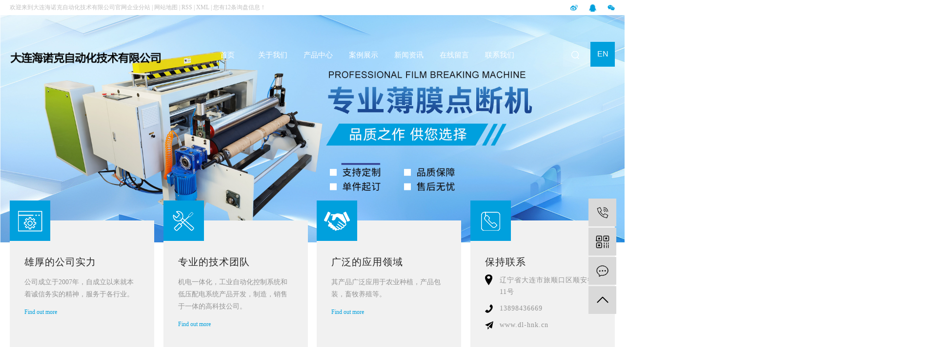

--- FILE ---
content_type: text/html;charset=utf-8
request_url: http://www.dl-hnk.cn/hubei.html
body_size: 12148
content:
<!DOCTYPE html>
<html lang="zh-CN">

<head>
    <meta charset="utf-8">
    <meta http-equiv="X-UA-Compatible" content="IE=edge,chrome=1">
    <title>
        湖北地膜打孔机_湖北薄膜点断机_湖北薄膜打孔机-大连海诺克自动化技术有限公司
    </title>
    <meta name="keywords" content="湖北地膜打孔机,湖北薄膜点断机,湖北薄膜打孔机,大连海诺克自动化技术有限公司" />
    <meta name="description" content="大连海诺克自动化技术有限公司是一家专业从事于地膜打孔机，薄膜点断机，薄膜打孔机(开发,制造,销售)的生产厂家，客户满意是我们永远追求的目标。" />
    <meta name="360-site-verification" content="5c8f97152136df1635fd3cc80574f3d3" />
    <meta name="viewport" content="width=device-width, initial-scale=1, maximum-scale=1, user-scalable=no">

    <meta name="baidu-site-verification" content="K08QzzmvLq" />

        <link rel="shortcut icon" type="image/x-icon" href="http://www.dl-hnk.cn/ico/favicon.ico?539359409" />
        <link rel="stylesheet" type="text/css" href="http://www.dl-hnk.cn/template/default/style/bootstrap.min.css">
    <link rel="stylesheet" type="text/css" href="http://www.dl-hnk.cn/template/default/style/jquery.validator.css">
    <link rel="stylesheet" type="text/css" href="http://www.dl-hnk.cn/template/default/style/owl.carousel.min.css">
    <link rel="stylesheet" type="text/css" href="http://www.dl-hnk.cn/template/default/style/swiper.min.css">
    <link rel="stylesheet" type="text/css" href="http://www.dl-hnk.cn/template/default/style/animate.min.css">
    <link rel="stylesheet" type="text/css" href="http://www.dl-hnk.cn/template/default/style/slick.css">
    <link rel="stylesheet" type="text/css" href="http://www.dl-hnk.cn/template/default/style/app.css">
    <link rel="stylesheet" type="text/css" href="http://www.dl-hnk.cn/template/default/style/main.css">

    <script src="http://www.dl-hnk.cn/template/default/js/jquery.min.js"></script>
    <script src="http://www.dl-hnk.cn/template/default/js/owl.carousel.min.js"></script>
    <script src="http://www.dl-hnk.cn/template/default/js/jquery.validator.min.js"></script>
    <script src="http://www.dl-hnk.cn/template/default/js/app.js"></script>
    <script src="http://www.dl-hnk.cn/template/default/js/slick.js"></script>
    <script src="http://www.dl-hnk.cn/template/default/js/swiper.min.js"></script>

</head>

<body>

    <!-- 公共头部包含 -->
     <div class="xymob-head visible-sm visible-xs">
    <div class="xymob-head-box">
        <div class="xymob-logo">
            <a href="http://www.dl-hnk.cn/">  <p><img src="/data/upload/image/20250911/1757583668102940.png" title="1757583668102940.png" alt="logo.png"/></p></a>
        </div>
        <div class="xymob-navbtn">
            <span></span>
        </div>
        <div class="xymob-search-btn"><i class="icon-font icon-search"></i></div>
    </div>

    <div class="xymob-menu">
        <div class="xymob-menu-box">
            <ul class="xymob-nav">
                  <li><a href="http://www.dl-hnk.cn/">首页</a></li>
                  <li><a href="http://www.dl-hnk.cn/about/">关于我们</a></li>
                  <li><a href="http://www.dl-hnk.cn/product/">产品中心</a></li>
                  <li><a href="http://www.dl-hnk.cn/case/"> 案例展示</a></li>
                  <li><a href="http://www.dl-hnk.cn/news/">新闻资讯</a></li> 
                  <li><a href="http://www.dl-hnk.cn/message/">在线留言</a></li> 
                  <li><a href="http://www.dl-hnk.cn/about/contact.html">联系我们</a></li>
            </ul>
        </div>
    </div>



    <div class="xymob-search">
        <div class="xymob-search-close-btn"><i class="icon-font icon-close"></i></div>
        <div class="xymob-search-box">
            <form method="get" name="formsearch" id="formsearch" action="http://www.dl-hnk.cn/search.php">
                <input type="text" name="wd" id="keyword" placeholder="请输入关键词"/>
                <button type="submit" id="s_btn"><i class="icon-font"></i></button>
            </form>
        </div>
        <div class="xymob-seaerch-wz">
            <span>全站搜索</span>
            <a href="http://www.dl-hnk.cn/search.php?wd=%E5%9C%B0%E8%86%9C%E6%89%93%E5%AD%94%E6%9C%BA">地膜打孔机</a><a href="http://www.dl-hnk.cn/search.php?wd=%E8%96%84%E8%86%9C%E7%82%B9%E6%96%AD%E6%9C%BA">薄膜点断机</a><a href="http://www.dl-hnk.cn/search.php?wd=%E8%96%84%E8%86%9C%E6%89%93%E5%AD%94%E6%9C%BA">薄膜打孔机</a>
        </div>
    </div>
</div>



<div class="hidden-xs hidden-sm">
    <div class="top1 wow fadeInUp">
        <div class="wh clearfix">
            <div class="wel fl">
                <p>
    欢迎来到大连海诺克自动化技术有限公司官网
</p>
            </div>

            <div class="topLink fl">
                <a href="http://www.dl-hnk.cn/region/">企业分站</a> |
                <a href="http://www.dl-hnk.cn/sitemap/">
                    网站地图
                </a> |
                <a href="http://www.dl-hnk.cn/rss.xml">RSS</a> |
                <a href="http://www.dl-hnk.cn/sitemap.xml">XML</a> |
                <a href="http://www.dl-hnk.cn/dm/" class="feedback" target="_blank" rel="nofollow">您有<span class="f_count">12</span>条询盘信息！</a>
            </div>
            <div class="fen1 fr">
                                <a href="" title="微博">
                    <img src="http://www.dl-hnk.cn/data/images/slide/20250725111911_929.png" alt="微博" width="15">
                </a>
                                <a href="" title="QQ">
                    <img src="http://www.dl-hnk.cn/data/images/slide/20250725111922_875.png" alt="QQ" width="15">
                </a>
                                <a href="" title="微信">
                    <img src="http://www.dl-hnk.cn/data/images/slide/20250725111932_652.png" alt="微信" width="15">
                </a>
                            </div>
        </div>
    </div>

    <div class="top2 wow fadeInUp">
        <div class="wh clearfix">
            <div class="logo fl">
                <a href="http://www.dl-hnk.cn/"><img alt="地膜打孔机" src="http://www.dl-hnk.cn/data/images/other/20170718134253_427.png" /></a>
            </div>

            <div class="nnav fl">
                <ul class="x-menu clearfix">
    <li>
        <a href="http://www.dl-hnk.cn/">
            首页
        </a>
    </li>
    <li><a href="http://www.dl-hnk.cn/about/">关于我们</a>
        <ul class="x-sub-menu">
                        <li><a href="http://www.dl-hnk.cn/about/company.html" >公司简介</a> </li>
                        <li><a href="http://www.dl-hnk.cn/about/contact.html" >联系我们</a> </li>
                        <li><a href="http://www.dl-hnk.cn/about/zzda203.html" >资质档案</a> </li>
                    </ul>
    </li>
    <li>
        <a href="http://www.dl-hnk.cn/product/">
            产品中心
        </a>
        <ul class="x-sub-menu">
                        <li><a href="http://www.dl-hnk.cn/product/hubei_cpfly0c5/" >湖北地膜打孔机</a></li>
                        <li><a href="http://www.dl-hnk.cn/product/hubei_cpflsdab/" >湖北薄膜打孔机</a></li>
                        <li><a href="http://www.dl-hnk.cn/product/hubei_cpfle872/" >湖北在线连卷制袋机</a></li>
                        <li><a href="http://www.dl-hnk.cn/product/hubei_cpfll8aa/" >湖北气动式点断机</a></li>
                        <li><a href="http://www.dl-hnk.cn/product/hubei_cpflqecd/" >湖北针刺辊</a></li>
                        <li><a href="http://www.dl-hnk.cn/product/hubei_cpfl664/" >湖北自动卷取</a></li>
                    </ul>
    </li>

    <li><a href="http://www.dl-hnk.cn/case/"> 案例展示</a></li>

    <li>
        <a href="http://www.dl-hnk.cn/news/">
            新闻资讯
        </a>
        <ul class="x-sub-menu">
                        <li>
                <a href="http://www.dl-hnk.cn/news/company/">
                    公司新闻
                </a>
            </li>
                        <li>
                <a href="http://www.dl-hnk.cn/news/xydt/">
                    行业新闻
                </a>
            </li>
                        <li>
                <a href="http://www.dl-hnk.cn/news/jszx30f/">
                    解决方案
                </a>
            </li>
                    </ul>
    </li>

    <li><a href="http://www.dl-hnk.cn/message/">在线留言</a></li>
    <li><a href="http://www.dl-hnk.cn/about/contact.html">联系我们</a></li>
</ul>
            </div>

            <div class="k2 fr clearfix">
                <div class="ss fl">
                    <div class="ss-btn"><img src="http://www.dl-hnk.cn/template/default/images/d01.png"></div>
                    <form method="get" name="formsearch" class="sous clearfix" id="formsearch" action="http://www.dl-hnk.cn/search.php">
                        <input type="text" name="wd" id="keyword" placeholder="请输入关键词" />
                        <input type="submit" id="s_btn" value="搜索" />
                    </form>
                </div>
                <a href="/" class="fr">EN</a>
            </div>
        </div>
    </div>

</div>
<script>
    $('.ss-btn').click(function() {
        $('.sous').slideToggle(300);
    })
</script>

    <!-- 首页banner -->
    <div class="x-banner">
    <div class="owl-carousel hidden-sm hidden-xs">
               <div class="banner-item"><a href="/product/"><img src="http://www.dl-hnk.cn/data/images/slide/20251217150332_130.jpg" alt="薄膜打孔机" /></a></div>
                <div class="banner-item"><a href="/product/"><img src="http://www.dl-hnk.cn/data/images/slide/20251212130421_683.jpg" alt="地膜打孔机" /></a></div>
                <div class="banner-item"><a href="/product/"><img src="http://www.dl-hnk.cn/data/images/slide/20251217150912_486.jpg" alt="薄膜点断机" /></a></div>
            </div>
    <div class="owl-carousel visible-xs visible-sm">
              <div><a href="/product/"><img src="http://www.dl-hnk.cn/data/images/slide/20251217150332_130.jpg" alt="薄膜打孔机" /></a></div>
                <div><a href="/product/"><img src="http://www.dl-hnk.cn/data/images/slide/20251212130421_683.jpg" alt="地膜打孔机" /></a></div>
                <div><a href="/product/"><img src="http://www.dl-hnk.cn/data/images/slide/20251217150912_486.jpg" alt="薄膜点断机" /></a></div>
            </div>
</div>



    <div class="box1">
        <div class="wh">
            <ul class="bul flex">
                                                <li class="wow fadeInUp" data-wow-delay="000ms">
                    <div class="img">
                        <img class="img1" src="data/images/slide/20250725142529_190.png" alt="雄厚的公司实力">
                        <img class="img2" src="http://www.dl-hnk.cn/data/images/slide/20250725140113_341.png" alt="雄厚的公司实力">
                    </div>
                    <h3>
                        雄厚的公司实力
                    </h3>
                    <div class="miao">
                        公司成立于2007年，自成立以来就本着诚信务实的精神，服务于各行业。
                    </div>
                    <a href="/about/company.html" title="雄厚的公司实力">Find out more</a>
                </li>
                                                                <li class="wow fadeInUp" data-wow-delay="200ms">
                    <div class="img">
                        <img class="img1" src="data/images/slide/20250725142655_363.png" alt="专业的技术团队">
                        <img class="img2" src="http://www.dl-hnk.cn/data/images/slide/20250725140134_297.png" alt="专业的技术团队">
                    </div>
                    <h3>
                        专业的技术团队
                    </h3>
                    <div class="miao">
                        机电一体化，工业自动化控制系统和低压配电系统产品开发，制造，销售于一体的高科技公司。
                    </div>
                    <a href="/about/company.html" title="专业的技术团队">Find out more</a>
                </li>
                                                                <li class="wow fadeInUp" data-wow-delay="400ms">
                    <div class="img">
                        <img class="img1" src="data/images/slide/20250730155143_179.png" alt="广泛的应用领域">
                        <img class="img2" src="http://www.dl-hnk.cn/data/images/slide/20250730155136_398.png" alt="广泛的应用领域">
                    </div>
                    <h3>
                        广泛的应用领域
                    </h3>
                    <div class="miao">
                        其产品广泛应用于农业种植，产品包装，畜牧养殖等。
                    </div>
                    <a href="/product/" title="广泛的应用领域">Find out more</a>
                </li>
                                                                <li class="wow fadeInUp" data-wow-delay="600ms">
                    <div class="img">
                        <img class="img1" src="data/images/slide/20250725143352_982.png" alt="保持联系">
                        <img class="img2" src="http://www.dl-hnk.cn/data/images/slide/20250725140210_136.png" alt="保持联系">
                    </div>
                    <h3>
                        保持联系
                    </h3>
                    <div class="bcon">
                        <p>辽宁省大连市旅顺口区顺安街11号</p>
<p>13898436669</p>
<p>www.dl-hnk.cn</p>
                    </div>
                </li>
                                            </ul>
        </div>
    </div>


    <div class="box2">
        <div class="wh">
            <div class="pp clearfix">
                <div class="bt1 fl wow fadeInLeft">
                    <dd>产品中心</dd>
                    <dt>PRODUCT CENTER</dt>
                </div>
                <ul class="psort clearfix fr wow fadeInRight">
                                                            <li class="fl">
                        <a href="http://www.dl-hnk.cn/product/hubei_cpfly0c5/" title="湖北地膜打孔机">
                            湖北地膜打孔机
                        </a>
                    </li>
                                                                                <li class="fl">
                        <a href="http://www.dl-hnk.cn/product/hubei_cpflsdab/" title="湖北薄膜打孔机">
                            湖北薄膜打孔机
                        </a>
                    </li>
                                                                                <li class="fl">
                        <a href="http://www.dl-hnk.cn/product/hubei_cpfle872/" title="湖北在线连卷制袋机">
                            湖北在线连卷制袋机
                        </a>
                    </li>
                                                                                <li class="fl">
                        <a href="http://www.dl-hnk.cn/product/hubei_cpfll8aa/" title="湖北气动式点断机">
                            湖北气动式点断机
                        </a>
                    </li>
                                                                                <li class="fl">
                        <a href="http://www.dl-hnk.cn/product/hubei_cpflqecd/" title="湖北针刺辊">
                            湖北针刺辊
                        </a>
                    </li>
                                                                                                </ul>
            </div>
            <div class="pbox wow fadeInUp">

                <div class="tab1">
                    <ul class="plist flex">
                                                <li>
                            <a href="http://www.dl-hnk.cn/product/hubei_263.html" title="湖北薄膜离线打孔设备(中心卷取)" class="img com-img">
                                <img src="http://www.dl-hnk.cn/data/images/product/20251125152352_163.jpg" alt="湖北薄膜离线打孔设备(中心卷取)" />
                            </a>
                            <h3>
                                <a href="http://www.dl-hnk.cn/product/hubei_263.html">
                                    湖北薄膜离线打孔设备(中心卷取)
                                </a>
                            </h3>
                        </li>
                                                <li>
                            <a href="http://www.dl-hnk.cn/product/hubei_255.html" title="湖北薄膜离线彩印光标定位打孔设备" class="img com-img">
                                <img src="http://www.dl-hnk.cn/data/images/product/20251125160628_141.jpg" alt="湖北薄膜离线彩印光标定位打孔设备" />
                            </a>
                            <h3>
                                <a href="http://www.dl-hnk.cn/product/hubei_255.html">
                                    湖北薄膜离线彩印光标定位打孔设备
                                </a>
                            </h3>
                        </li>
                                                <li>
                            <a href="http://www.dl-hnk.cn/product/hubei_256.html" title="湖北无纺布离线打孔设备(中心式卷取)" class="img com-img">
                                <img src="http://www.dl-hnk.cn/data/images/product/20251125160230_734.jpg" alt="湖北无纺布离线打孔设备(中心式卷取)" />
                            </a>
                            <h3>
                                <a href="http://www.dl-hnk.cn/product/hubei_256.html">
                                    湖北无纺布离线打孔设备(中心式卷取)
                                </a>
                            </h3>
                        </li>
                                                <li>
                            <a href="http://www.dl-hnk.cn/product/hubei_262.html" title="湖北薄膜离线打孔设备(中心卷取)" class="img com-img">
                                <img src="http://www.dl-hnk.cn/data/images/product/20251125152557_661.jpg" alt="湖北薄膜离线打孔设备(中心卷取)" />
                            </a>
                            <h3>
                                <a href="http://www.dl-hnk.cn/product/hubei_262.html">
                                    湖北薄膜离线打孔设备(中心卷取)
                                </a>
                            </h3>
                        </li>
                                            </ul>
                </div>
                
                
                  <div class="tab1">
                    <ul class="plist flex">
                                                <li>
                            <a href="http://www.dl-hnk.cn/product/hubei_259.html" title="湖北薄膜在线打孔设备" class="img com-img">
                                <img src="http://www.dl-hnk.cn/data/images/product/20251125154830_419.jpg" alt="湖北薄膜在线打孔设备" />
                            </a>
                            <h3>
                                <a href="http://www.dl-hnk.cn/product/hubei_259.html">
                                    湖北薄膜在线打孔设备
                                </a>
                            </h3>
                        </li>
                                                <li>
                            <a href="http://www.dl-hnk.cn/product/hubei_260.html" title="湖北薄膜离线点断分切设备" class="img com-img">
                                <img src="http://www.dl-hnk.cn/data/images/product/20251125154437_475.jpg" alt="湖北薄膜离线点断分切设备" />
                            </a>
                            <h3>
                                <a href="http://www.dl-hnk.cn/product/hubei_260.html">
                                    湖北薄膜离线点断分切设备
                                </a>
                            </h3>
                        </li>
                                                <li>
                            <a href="http://www.dl-hnk.cn/product/hubei_261.html" title="湖北薄膜离线打孔设备(表面卷取)" class="img com-img">
                                <img src="http://www.dl-hnk.cn/data/images/product/20251125153755_919.jpg" alt="湖北薄膜离线打孔设备(表面卷取)" />
                            </a>
                            <h3>
                                <a href="http://www.dl-hnk.cn/product/hubei_261.html">
                                    湖北薄膜离线打孔设备(表面卷取)
                                </a>
                            </h3>
                        </li>
                                                <li>
                            <a href="http://www.dl-hnk.cn/product/hubei_264.html" title="湖北薄膜离线打孔设备(平卷卷取)" class="img com-img">
                                <img src="http://www.dl-hnk.cn/data/images/product/20251125152001_501.jpg" alt="湖北薄膜离线打孔设备(平卷卷取)" />
                            </a>
                            <h3>
                                <a href="http://www.dl-hnk.cn/product/hubei_264.html">
                                    湖北薄膜离线打孔设备(平卷卷取)
                                </a>
                            </h3>
                        </li>
                                            </ul>
                </div>

                
                

                <div class="tab1">
                    <ul class="plist flex">
                                                <li>
                            <a href="http://www.dl-hnk.cn/product/hubei_258.html" title="湖北薄膜在线点断热封设备" class="img com-img">
                                <img src="http://www.dl-hnk.cn/data/images/product/20251125155334_668.jpg" alt="湖北薄膜在线点断热封设备" />
                            </a>
                            <h3>
                                <a href="http://www.dl-hnk.cn/product/hubei_258.html">
                                    湖北薄膜在线点断热封设备
                                </a>
                            </h3>
                        </li>
                                            </ul>
                </div>




                <div class="tab1">
                    <ul class="plist flex">
                                                <li>
                            <a href="http://www.dl-hnk.cn/product/hubei_257.html" title="湖北薄膜在线气动点断设备" class="img com-img">
                                <img src="http://www.dl-hnk.cn/data/images/product/20251125155948_240.jpg" alt="湖北薄膜在线气动点断设备" />
                            </a>
                            <h3>
                                <a href="http://www.dl-hnk.cn/product/hubei_257.html">
                                    湖北薄膜在线气动点断设备
                                </a>
                            </h3>
                        </li>
                                            </ul>
                </div>

                <div class="tab1">
                    <ul class="plist flex">
                                                <li>
                            <a href="http://www.dl-hnk.cn/product/hubei_232.html" title="湖北针刺辊" class="img com-img">
                                <img src="http://www.dl-hnk.cn/data/images/product/20170712153730_661.jpg" alt="湖北针刺辊" />
                            </a>
                            <h3>
                                <a href="http://www.dl-hnk.cn/product/hubei_232.html">
                                    湖北针刺辊
                                </a>
                            </h3>
                        </li>
                                                <li>
                            <a href="http://www.dl-hnk.cn/product/hubei_249.html" title="湖北针刺辊" class="img com-img">
                                <img src="http://www.dl-hnk.cn/data/images/product/20210524102118_408.jpg" alt="湖北针刺辊" />
                            </a>
                            <h3>
                                <a href="http://www.dl-hnk.cn/product/hubei_249.html">
                                    湖北针刺辊
                                </a>
                            </h3>
                        </li>
                                                <li>
                            <a href="http://www.dl-hnk.cn/product/hubei_248.html" title="湖北针刺辊" class="img com-img">
                                <img src="http://www.dl-hnk.cn/data/images/product/20210524102238_335.jpg" alt="湖北针刺辊" />
                            </a>
                            <h3>
                                <a href="http://www.dl-hnk.cn/product/hubei_248.html">
                                    湖北针刺辊
                                </a>
                            </h3>
                        </li>
                                            </ul>
                </div>

            </div>
        </div>
    </div>

    <script>
        $(".psort li").eq(0).addClass('on');
        $(".pbox .tab1").eq(0).addClass('on');
        $(".psort li").hover(function() {
            var _id = $(this).index();
            $(this).addClass('on').siblings().removeClass('on');
            $(".pbox .tab1").eq(_id).addClass('on').siblings().removeClass('on');
        });
    </script>


    <div class="box3 clearfix wow fadeInUp">
        <div class="ht fr">
            <div class="bt1">
                <dd>加入我们</dd>
            </div>
            <h3>立足当下，放眼未来，始终紧跟 <br>时代脉搏</h3>
            <a href="about/contact.html">联系我们</a>
        </div>
    </div>


    <div class="box4">
        <div class="wh">
            <div class="abox clearfix">
                <div class="aleft fl wow fadeInLeft">
                    <p><img src="/data/upload/image/20250912/1757668486607823.jpg" title="地膜打孔机" alt="地膜打孔机" width="570" height="378" border="0" vspace="0" style="width: 570px; height: 378px;"/></p>
                </div>
                <div class="aright fr  wow fadeInRight">
                    <div class="abt">
                        <dd>
                            大连海诺克自动化技术有限公司
                        </dd>
                        <dt>companyname</dt>
                    </div>
                    <div class="acon">
                        <p>大连海诺克自动化技术有限公司成立于2007年，是一家专业从事工业自动化控制系统、自动化设备研发，制造，销售于一体的技术企业。公司拥有各种发明zhuanli及实用新型zhuanli十余项，经验丰富的电气及机械设计人员多名，每年都有一定比例研发费用投入，实现产品不断迭代升级。经过多年的客户积累我们的产品以远销巴西、俄罗斯、印度、伊朗、塞尔维亚等国家。公司主要经营：地膜打孔机，薄膜点断机，薄膜打孔机。</p>
                    </div>
                    <a href="about/">查看详情</a>
                </div>
            </div>
            <ul class="rsort clearfix wow fadeInUp" style="display:none;">
                <li>公司环境</li>
                <li>认证证书</li>
                <li>合作伙伴</li>
            </ul>
            <div class="tab-con wow fadeInUp" style="display:none;">
                <div class="tab-main">
                    <div class="slick-contanier">
                                                <div>
                            <div class="img com-img">
                                <img src="http://www.dl-hnk.cn/data/images/slide/20250725143848_798.jpg" alt="" />
                            </div>
                        </div>
                                                <div>
                            <div class="img com-img">
                                <img src="http://www.dl-hnk.cn/data/images/slide/20250725143856_965.jpg" alt="" />
                            </div>
                        </div>
                                                <div>
                            <div class="img com-img">
                                <img src="http://www.dl-hnk.cn/data/images/slide/20250725143902_461.jpg" alt="" />
                            </div>
                        </div>
                                                <div>
                            <div class="img com-img">
                                <img src="http://www.dl-hnk.cn/data/images/slide/20250725143909_923.jpg" alt="" />
                            </div>
                        </div>
                                                <div>
                            <div class="img com-img">
                                <img src="http://www.dl-hnk.cn/data/images/slide/20250725143915_886.jpg" alt="" />
                            </div>
                        </div>
                                            </div>
                </div>
                <div class="tab-main">
                    <div class="slick-contanier">
                                                <div>
                            <div class="img com-img">
                                <img src="http://www.dl-hnk.cn/data/images/slide/20250725143922_337.jpg" alt="" />
                            </div>
                        </div>
                                                <div>
                            <div class="img com-img">
                                <img src="http://www.dl-hnk.cn/data/images/slide/20250725143929_202.jpg" alt="" />
                            </div>
                        </div>
                                                <div>
                            <div class="img com-img">
                                <img src="http://www.dl-hnk.cn/data/images/slide/20250725143937_350.jpg" alt="" />
                            </div>
                        </div>
                                                <div>
                            <div class="img com-img">
                                <img src="http://www.dl-hnk.cn/data/images/slide/20250725143944_733.jpg" alt="" />
                            </div>
                        </div>
                                                <div>
                            <div class="img com-img">
                                <img src="http://www.dl-hnk.cn/data/images/slide/20250725143951_318.jpg" alt="" />
                            </div>
                        </div>
                                            </div>
                </div>
                <div class="tab-main">
                    <div class="slick-contanier">
                                                <div>
                            <div class="img com-img">
                                <img src="http://www.dl-hnk.cn/data/images/slide/20250725143957_807.jpg" alt="" />
                            </div>
                        </div>
                                                <div>
                            <div class="img com-img">
                                <img src="http://www.dl-hnk.cn/data/images/slide/20250725144010_988.jpg" alt="" />
                            </div>
                        </div>
                                                <div>
                            <div class="img com-img">
                                <img src="http://www.dl-hnk.cn/data/images/slide/20250725144020_550.jpg" alt="" />
                            </div>
                        </div>
                                                <div>
                            <div class="img com-img">
                                <img src="http://www.dl-hnk.cn/data/images/slide/20250725144028_807.jpg" alt="" />
                            </div>
                        </div>
                                                <div>
                            <div class="img com-img">
                                <img src="http://www.dl-hnk.cn/data/images/slide/20250725144035_880.jpg" alt="" />
                            </div>
                        </div>
                                            </div>
                </div>
            </div>
        </div>
    </div>

    <div class="box5">
        <div class="wh">
            <div class="bt1  wow fadeInUp">
                <dd>行业应用</dd>
                <dt>INDUSTRY APPLICATION</dt>
            </div>
            <div class="swiper mySwiper wow fadeInUp">
                <div class="swiper-wrapper">
                                        <div class="swiper-slide clearfix">
                        <a href="" title='农业种植' class="img fl">
                            <img src="http://www.dl-hnk.cn/data/images/slide/20251212173454_628.jpg" alt="农业种植">
                        </a>
                        <div class="hbj">
                            <div class="shi">
                                August 1, 2025<img src="http://www.dl-hnk.cn/template/default/images/gh1.png" alt="农业种植">
                                agricultural cultivation
                            </div>
                            <h3>
                                农业种植<br>
                                
                            </h3>
                            <p>
                                公司自成立以来就本着诚信务实的精神，服务于各行业。
                            </p>
                            <a href="">了解更多</a>
                        </div>
                    </div>
                                        <div class="swiper-slide clearfix">
                        <a href="" title='产品包装' class="img fl">
                            <img src="http://www.dl-hnk.cn/data/images/slide/20251212173508_616.jpg" alt="产品包装">
                        </a>
                        <div class="hbj">
                            <div class="shi">
                                August 1, 2025<img src="http://www.dl-hnk.cn/template/default/images/gh1.png" alt="产品包装">
                                product packaging
                            </div>
                            <h3>
                                产品包装<br>
                                
                            </h3>
                            <p>
                                以其高性能的产品，合理的价格，耐心周到的售后服务，赢得了各方客户的好评。
                            </p>
                            <a href="">了解更多</a>
                        </div>
                    </div>
                                        <div class="swiper-slide clearfix">
                        <a href="" title='畜牧养殖' class="img fl">
                            <img src="http://www.dl-hnk.cn/data/images/slide/20251212161956_150.jpg" alt="畜牧养殖">
                        </a>
                        <div class="hbj">
                            <div class="shi">
                                August 1, 2025<img src="http://www.dl-hnk.cn/template/default/images/gh1.png" alt="畜牧养殖">
                                livestock farming
                            </div>
                            <h3>
                                畜牧养殖<br>
                                
                            </h3>
                            <p>
                                客户满意是我们永远追求的目标。公司主要经营：地膜打孔机，点断机，薄膜打孔机。
                            </p>
                            <a href="">了解更多</a>
                        </div>
                    </div>
                                    </div>
                <div class="swiper-button-next1"><img src="http://www.dl-hnk.cn/template/default/images/gh2.png" alt="畜牧养殖"></div>
                <div class="swiper-button-prev1"><img src="http://www.dl-hnk.cn/template/default/images/gh3.png" alt="畜牧养殖"></div>
            </div>
        </div>
    </div>

    <script>
        var swiper = new Swiper(".mySwiper", {
            autoplay: true,
            slidesPerView: 1,
            loop: true,
            navigation: {
                nextEl: ".swiper-button-next1",
                prevEl: ".swiper-button-prev1",
            },
        });
    </script>


    <div class="box6">
        <div class="wh">
            <div class="nn clearfix  wow fadeInUp">
                <div class="bt1 fl">
                    <dd>新闻资讯</dd>
                    <dt>Information</dt>
                </div>
                <a href="news/" class="fr">更多新闻 ></a>
            </div>
            <ul class="nul flex  wow fadeInUp">
                                <li>
                    <a href="http://www.dl-hnk.cn/news/689.html" title="地膜打孔机如何挑选 农用耐用型选购指南" class="img">
                        <img src="data/images/news/20260120140232_750.jpg" alt="地膜打孔机如何挑选 农用耐用型选购指南" />
                        <div class="ntime">
                            <dd>01</dd>
                            <dt>01</dt>
                        </div>
                    </a>

                    <div class="nbj">
                        <div class="m1">
                            <a href="http://www.dl-hnk.cn/news/689.html"><img src="http://www.dl-hnk.cn/template/default/images/gh4.png" alt="地膜打孔机如何挑选 农用耐用型选购指南"></a>
                        </div>
                        <h3>
                            <a href="http://www.dl-hnk.cn/news/689.html" title="地膜打孔机如何挑选 农用耐用型选购指南">
                                地膜打孔机如何挑选 农用耐用型选购指南
                            </a>
                        </h3>
                        <div class="line1"></div>
                        <p>
                            地膜打孔机是蔬菜、烟草、苗木等作物地膜覆盖种植中不可或缺的工具——它能快速在地膜上打出均匀
                        </p>
                        <div class="n1 clearfix">
                            <div class="ntime2 fl">
                                2026-01-20
                            </div>
                            <div class="liu fl">
                                7
                            </div>
                        </div>
                    </div>
                </li>
                                <li>
                    <a href="http://www.dl-hnk.cn/news/690.html" title="地膜打孔机怎么调孔距 不同作物需求设置" class="img">
                        <img src="data/images/news/20260120140219_807.jpg" alt="地膜打孔机怎么调孔距 不同作物需求设置" />
                        <div class="ntime">
                            <dd>01</dd>
                            <dt>01</dt>
                        </div>
                    </a>

                    <div class="nbj">
                        <div class="m1">
                            <a href="http://www.dl-hnk.cn/news/690.html"><img src="http://www.dl-hnk.cn/template/default/images/gh4.png" alt="地膜打孔机怎么调孔距 不同作物需求设置"></a>
                        </div>
                        <h3>
                            <a href="http://www.dl-hnk.cn/news/690.html" title="地膜打孔机怎么调孔距 不同作物需求设置">
                                地膜打孔机怎么调孔距 不同作物需求设置
                            </a>
                        </h3>
                        <div class="line1"></div>
                        <p>
                            地膜打孔机是现代农业种植中实现精准播种、移栽的关键设备，合理调整孔距可确保作物生长空间适宜
                        </p>
                        <div class="n1 clearfix">
                            <div class="ntime2 fl">
                                2026-01-12
                            </div>
                            <div class="liu fl">
                                12
                            </div>
                        </div>
                    </div>
                </li>
                                <li>
                    <a href="http://www.dl-hnk.cn/news/688.html" title="地膜打孔机好用吗 蔬菜大棚专用高效打孔工具" class="img">
                        <img src="data/images/news/20260120140204_758.jpg" alt="地膜打孔机好用吗 蔬菜大棚专用高效打孔工具" />
                        <div class="ntime">
                            <dd>01</dd>
                            <dt>01</dt>
                        </div>
                    </a>

                    <div class="nbj">
                        <div class="m1">
                            <a href="http://www.dl-hnk.cn/news/688.html"><img src="http://www.dl-hnk.cn/template/default/images/gh4.png" alt="地膜打孔机好用吗 蔬菜大棚专用高效打孔工具"></a>
                        </div>
                        <h3>
                            <a href="http://www.dl-hnk.cn/news/688.html" title="地膜打孔机好用吗 蔬菜大棚专用高效打孔工具">
                                地膜打孔机好用吗 蔬菜大棚专用高效打孔工
                            </a>
                        </h3>
                        <div class="line1"></div>
                        <p>
                            地膜覆盖是蔬菜大棚种植中不可或缺的环节——它能保温保湿、抑制杂草、减少病虫害，让幼苗更快扎
                        </p>
                        <div class="n1 clearfix">
                            <div class="ntime2 fl">
                                2026-01-06
                            </div>
                            <div class="liu fl">
                                10
                            </div>
                        </div>
                    </div>
                </li>
                                <li>
                    <a href="http://www.dl-hnk.cn/news/675.html" title="薄膜打孔机的打孔间距如何调整？" class="img">
                        <img src="data/images/news/20251212112447_376.jpg" alt="薄膜打孔机的打孔间距如何调整？" />
                        <div class="ntime">
                            <dd>08</dd>
                            <dt>08</dt>
                        </div>
                    </a>

                    <div class="nbj">
                        <div class="m1">
                            <a href="http://www.dl-hnk.cn/news/675.html"><img src="http://www.dl-hnk.cn/template/default/images/gh4.png" alt="薄膜打孔机的打孔间距如何调整？"></a>
                        </div>
                        <h3>
                            <a href="http://www.dl-hnk.cn/news/675.html" title="薄膜打孔机的打孔间距如何调整？">
                                薄膜打孔机的打孔间距如何调整？
                            </a>
                        </h3>
                        <div class="line1"></div>
                        <p>
                            薄膜打孔机是一种广泛应用于包装、印刷、电子等行业的设备，主要用于在薄膜材料上打出均匀的孔洞
                        </p>
                        <div class="n1 clearfix">
                            <div class="ntime2 fl">
                                2025-08-21
                            </div>
                            <div class="liu fl">
                                16
                            </div>
                        </div>
                    </div>
                </li>
                            </ul>
        </div>
    </div>


    <div class="box7  wow fadeInUp">
        <div class="prod">
                        <div class="prods">
                <a href="" title='地膜打孔机' class="img">
                    <img src="http://www.dl-hnk.cn/data/images/slide/20251125165524_222.jpg" alt="地膜打孔机">
                </a>
                <div class="jt2">
                    <img src="http://www.dl-hnk.cn/template/default/images/gh5.png" alt="地膜打孔机">
                </div>
                <div class="bj3">
                    <h3>
                        地膜打孔机
                    </h3>
                    <p>
                        地膜打孔机是一种专门用于农业生产的机械设备，主要用于在地膜上打孔，以便于作物种植、通风、灌溉和施肥等作业。地膜覆盖技术在现代农业中广泛应用，具有保温、保湿、抑制杂草生长、减少病虫害等优点。
                    </p>
                    <a href="" class="img2">
                        <img src="http://www.dl-hnk.cn/template/default/images/gh6.png" alt="地膜打孔机">
                    </a>
                </div>
            </div>
                        <div class="prods">
                <a href="" title='薄膜点断机' class="img">
                    <img src="http://www.dl-hnk.cn/data/images/slide/20251125165539_921.jpg" alt="薄膜点断机">
                </a>
                <div class="jt2">
                    <img src="http://www.dl-hnk.cn/template/default/images/gh5.png" alt="薄膜点断机">
                </div>
                <div class="bj3">
                    <h3>
                        薄膜点断机
                    </h3>
                    <p>
                        薄膜点断机是一种广泛应用于包装、印刷、电子等行业的自动化设备，主要用于对薄膜材料进行精确的切割和点断操作。随着现代工业对高精度、高效率生产需求的不断提升，薄膜点断机在多个领域的重要性日益凸显。
                    </p>
                    <a href="" class="img2">
                        <img src="http://www.dl-hnk.cn/template/default/images/gh6.png" alt="薄膜点断机">
                    </a>
                </div>
            </div>
                        <div class="prods">
                <a href="" title='薄膜打孔机' class="img">
                    <img src="http://www.dl-hnk.cn/data/images/slide/20251125165635_683.jpg" alt="薄膜打孔机">
                </a>
                <div class="jt2">
                    <img src="http://www.dl-hnk.cn/template/default/images/gh5.png" alt="薄膜打孔机">
                </div>
                <div class="bj3">
                    <h3>
                        薄膜打孔机
                    </h3>
                    <p>
                        薄膜打孔机是一种专门用于在薄膜材料上进行精密打孔的机械设备。随着现代工业的快速发展，薄膜材料在包装、电子、医疗、汽车等领域的应用日益广泛，对薄膜打孔的需求也随之增加。
                    </p>
                    <a href="" class="img2">
                        <img src="http://www.dl-hnk.cn/template/default/images/gh6.png" alt="薄膜打孔机">
                    </a>
                </div>
            </div>
                    </div>
    </div>

    <script>
        $('.prod').slick({
            centerMode: true,
            centerPadding: '7%',
            slidesToShow: 2,
            dots: false,
            autoplay: false,
            arrows: true,
            autoplaySpeed: 5000,
            responsive: [{
                breakpoint: 769,
                settings: {
                    slidesToShow: 1,
                    centerPadding: '14%',
                },
            }, {
                breakpoint: 640,
                settings: {
                    slidesToShow: 1,
                    centerPadding: '0',
                }
            }]
        });
    </script>


    <div class="map wow fadeInUp">
        <p><img src="/data/upload/image/20251215/1765788759111370.jpg" title="1765788759111370.jpg" alt="首页地图.jpg" style="width:100%; height:auto;"/></p>
    </div>

    <div class="box11">
        <div class="wh">
            <ul class="bul_x flex">
                                <li class="wow fadeInUp" data-wow-delay="000ms">
                    <div class="img">
                        <img class="img2" src="http://www.dl-hnk.cn/data/images/slide/20250725150621_102.png" alt="公司地址">
                    </div>
                    <h3>
                        公司地址
                    </h3>
                    <div class="bcon_x">
                        地址：辽宁省大连市旅顺口区顺安街11号
                    </div>
                </li>
                                <li class="wow fadeInUp" data-wow-delay="400ms">
                    <div class="img">
                        <img class="img2" src="http://www.dl-hnk.cn/data/images/slide/20250725150640_379.png" alt="资讯动态">
                    </div>
                    <h3>
                        资讯动态
                    </h3>
                    <div class="bcon_x">
                        各种有关的行业，公司，案例都可以看到。
                    </div>
                </li>
                                <li class="wow fadeInUp" data-wow-delay="800ms">
                    <div class="img">
                        <img class="img2" src="http://www.dl-hnk.cn/data/images/slide/20250725150701_818.png" alt="人才招聘">
                    </div>
                    <h3>
                        人才招聘
                    </h3>
                    <div class="bcon_x">
                        公司交通便利，地理位置优越，人文环境优美，快来加入我们吧
                    </div>
                </li>
                                <li class="wow fadeInUp" data-wow-delay="1200ms">
                    <div class="img">
                        <img class="img2" src="http://www.dl-hnk.cn/data/images/slide/20250725150723_998.png" alt="联系我们">
                    </div>
                    <h3>
                        联系我们
                    </h3>
                    <div class="bcon_x">
                        联系：13898436669<br>
电话：0411-86263338
                    </div>
                </li>
                            </ul>
        </div>
    </div>



    <div class="ft1">
    <div class="wh flex">

        <div class="tleft">
            <div class="tbox">
                <div class="tlogo">
                    <p><img src="/data/upload/image/20250725/1753427825383929.png" title="1753427825383929.png" alt="1212.png"/></p>
                </div>
                <div class="dwz">
                    <p>一家专业从事机电一体化，工业自动化控制系统和低压配电系统产品开发，制造，销售于一体的高科技公司。</p>
                </div>

                
                                <div class="foot-link c-link flexed">
                    <div class="link1">
                        <span class="button">友情链接:</span>
                        <div class="link1-con">
                                                        <a href='http://www.henghaimeiye.com' target='_blank'>
                                氧化镁生产厂家
                            </a>
                                                        <a href='http://www.tldkb.com' target='_blank'>
                                道口板
                            </a>
                                                        <a href='http://www.syshmy.cn' target='_blank'>
                                沈阳生态板
                            </a>
                                                        <a href='http://www.dlggs.com' target='_blank'>
                                大连钢格板
                            </a>
                                                        <a href='http://www.yuhdx.com' target='_blank'>
                                环保超滤棉心
                            </a>
                                                        <a href='http://www.caforre.com' target='_blank'>
                                散热风扇
                            </a>
                                                    </div>
                    </div>
                    <div class="link2">
                        <span class="button2"><img src="//cdn.myxypt.com/4cea65d6/25/04/de8744f5174d55d7d309c12773406b7374432796.png"></span>
                        <div class="link2-con">
                                                        <a href='http://www.henghaimeiye.com' target='_blank'>
                                氧化镁生产厂家
                            </a>
                                                        <a href='http://www.tldkb.com' target='_blank'>
                                道口板
                            </a>
                                                        <a href='http://www.syshmy.cn' target='_blank'>
                                沈阳生态板
                            </a>
                                                        <a href='http://www.dlggs.com' target='_blank'>
                                大连钢格板
                            </a>
                                                        <a href='http://www.yuhdx.com' target='_blank'>
                                环保超滤棉心
                            </a>
                                                        <a href='http://www.caforre.com' target='_blank'>
                                散热风扇
                            </a>
                                                    </div>
                    </div>
                </div>
                
            </div>
        </div>


        <script type="text/javascript">
            $(".link1 .button").click(function() {
                $(".link1-con").slideToggle();
            });
        </script>

        <div class="tright">
            <div class="tbox2 clearfix">
                <div class="hang fl">
                    <h3>快速链接</h3>
                    <div class="han">
                        <p><a href="/about/" target="_self" textvalue="关于我们">关于我们</a></p><p><a href="/news/" target="_self" textvalue="新闻资讯">新闻资讯</a></p><p><a href="/product/" target="_self" textvalue="产品中心">产品中心</a></p><p><a href="/case/" target="_self" textvalue="设备展示">设备展示</a></p>
                    </div>
                </div>

                <div class="lx fl">
                    <h3>联系我们</h3>
                    <div class="lxwm">
                        <p>大连海诺克自动化技术有限公司</p><p>手机：13898436669</p><p><span style="text-wrap-mode: wrap;">电话：0411-86263338</span></p><p>邮箱：dlhnk@163.com</p>
                    </div>
                </div>

                <div class="guan fr">
                    <h3>关注我们</h3>
                    <ul class="tewm flex">
                        <li>
                            <p><img src="/data/upload/image/20210521/1621568765108452.jpg" title="1621568765108452.jpg" alt="海诺克手机站二维码-小.jpg"/></p><p>手机网站</p>
                        </li>
                        <li>
                            
                        </li>
                    </ul>
                </div>
            </div>
        </div>

    </div>
</div>



<div class="bq">
    <div class="wh">Copyright ©
        大连海诺克自动化技术有限公司
        专业从事于
        <a href="http://www.dl-hnk.cn/search.php?wd=地膜打孔机">地膜打孔机</a>,<a href="http://www.dl-hnk.cn/search.php?wd=薄膜点断机">薄膜点断机</a>,<a href="http://www.dl-hnk.cn/search.php?wd=薄膜打孔机">薄膜打孔机</a>
        , 欢迎来电咨询!<br>
        <a href="http://beian.miit.gov.cn/">辽ICP备14018453号</a>&nbsp;&nbsp;
        Powered by <a rel="nofollow" href="http://www.cn86.cn/">祥云平台</a>&nbsp;&nbsp;
        技术支持：
        <a rel='nofollow' href='http://www.cn411.net' target='_blank'>
            联企时代
        </a>
        <a href="http://www.dl-hnk.cn/getkey/" title="热推产品">热推产品</a>&nbsp;&nbsp;|&nbsp;&nbsp;
        主营区域：
                <span><a href="http://www.dl-hnk.cn/guangdong.html">广东</a></span>
                <span><a href="http://www.dl-hnk.cn/henan.html">河南</a></span>
                <span><a href="http://www.dl-hnk.cn/shandong.html">山东</a></span>
                <span><a href="http://www.dl-hnk.cn/jiangsu.html">江苏</a></span>
                <span><a href="http://www.dl-hnk.cn/hunan.html">湖南</a></span>
                <span><a href="http://www.dl-hnk.cn/hubei.html">湖北</a></span>
                <span><a href="http://www.dl-hnk.cn/sichuan.html">四川</a></span>
                <span><a href="http://www.dl-hnk.cn/xinjiang.html">新疆</a></span>
                <span><a href="http://www.dl-hnk.cn/yunnan.html">云南</a></span>
                <span><a href="http://www.dl-hnk.cn/zhejiang.html">浙江</a></span>
                
    </div>
</div>



<!-- 手机页脚 -->
<div class="visible-xs">
    <div class="footer3">
        <ul class="clearfix">
            <li><a href="http://www.dl-hnk.cn/"><i class="iconfont"></i><span>首页</span></a></li>
            <li><a href="tel:13898436669"><i class="iconfont"></i><span>电话</span></a></li>
            <li><a href="http://www.dl-hnk.cn/about/contact.html"><i class="iconfont"></i><span>联系</span></a></li>
        </ul>
    </div>
</div>




<script type='text/javascript'>
    (function(m, ei, q, i, a, j, s) {
        m[i] = m[i] || function() {
            (m[i].a = m[i].a || []).push(arguments)
        };
        j = ei.createElement(q),
            s = ei.getElementsByTagName(q)[0];
        j.async = true;
        j.charset = 'UTF-8';
        j.src = 'https://static.meiqia.com/dist/meiqia.js?_=t';
        s.parentNode.insertBefore(j, s);
    })(window, document, 'script', '_MEIQIA');
    _MEIQIA('entId', 222591);
</script>
<!-- 此处为统计代码 -->
<script>
document.write(unescape('%3Cscript%3E%0Avar%20_hmt%20%3D%20_hmt%20%7C%7C%20%5B%5D%3B%0A%28function%28%29%20%7B%0A%20%20var%20hm%20%3D%20document.createElement%28%22script%22%29%3B%0A%20%20hm.src%20%3D%20%22https%3A//hm.baidu.com/hm.js%3Fc451f8421b8f9f12f66ef6f125d536f6%22%3B%0A%20%20var%20s%20%3D%20document.getElementsByTagName%28%22script%22%29%5B0%5D%3B%20%0A%20%20s.parentNode.insertBefore%28hm%2C%20s%29%3B%0A%7D%29%28%29%3B%0A%3C/script%3E%0A'));
</script>

<!-- 侧边工具栏 -->

<div id="toolbar">
    <ul>
                <li style="display:none;"><a href="http://wpa.qq.com/msgrd?v=3&amp;uin=2048488687&amp;site=qq&amp;menu=yes" target="_blank">
            <span class="icon-font icon-qq"></span>
            <span class="wz">客户服务</span>
        </a></li>
                <li><a href="javascript:;">
            <span class="icon-font icon-phone"></span>
            <span class="wz">13898436669</span>
        </a></li>
        <li class="ewm">
            <span class="icon-font icon-ewm"></span>
    
            <div class="ewm-box">   <p><img src="/data/upload/image/20210521/1621568720157281.png" title="1621568720157281.png" alt="海诺克手机站二维码.png"/></p></div>
            
        </li>
        <li><a href="http://www.dl-hnk.cn/message/">
            <span class="icon-font icon-message"></span>
            <span class="wz">在线留言</span>
        </a></li>
        <li class="backtop"><span class="icon-font icon-top"></span></li>
    </ul>
</div>


<script>
    $(document).ready(function() {
    $(".backtop").click(function() {
        $('body,html').animate({
                scrollTop: 0
            },
            500);
        return false;
    });
})
</script>

    <!--底部JS加载区域-->
    <script type="text/javascript" src="http://www.dl-hnk.cn/template/default/js/common.js?9.2"></script>
    <script type="text/javascript" src="http://www.dl-hnk.cn/template/default/js/message.js?9.2"></script>
    <script type="text/javascript" src="http://www.dl-hnk.cn/template/default/js/main.js"></script>

    <script src='//cdn.myxypt.com/assets/wow.min.js'></script>
    <script>
        var wow = new WOW({
            boxClass: 'wow',
            animateClass: 'animated',
            offset: 0,
            mobile: true,
            live: true
        });
        wow.init();
    </script>
    <script>
        $(document).ready(function() {
            // BANNER
            $(".x-banner .owl-carousel").owlCarousel({
                items: 1, // 显示个数
                loop: true, // 是否循环
                autoplay: true, // 是否自动播放
                navText: ['<i class="icon-font icon-left-arrow">', '<i class="icon-font icon-right-arrow">'], // 左右箭头
                responsive: {
                    0: {
                        nav: false, // 是否显示箭头
                    },
                    990: {
                        nav: true,
                    }
                }
            });
        });
    </script>

    <script>
        $(function() {
            /* tab 切换特效 */
            $(".rsort li").eq(0).addClass('active');
            $(".tab-con .tab-main").eq(0).addClass('active');
            $(".rsort li").hover(function() {
                var _id = $(this).index();
                $(this).addClass('active').siblings().removeClass('active');
                $(".tab-con .tab-main").eq(_id).addClass('active').siblings().removeClass('active');
            });


            /* 图片滚动特效 */
            $(".slick-contanier").slick({
                arrows: false,
                slidesToShow: 4,
                slidesToScroll: 1,
                autoplay: true,
                dots: true,
                responsive: [{
                    breakpoint: 768,
                    settings: {
                        slidesToShow: 3,
                        slidesToScroll: 1
                    }
                }, {
                    breakpoint: 480,
                    settings: {
                        slidesToShow: 2,
                        slidesToScroll: 1
                    }
                }]
            });

        })
    </script>


</body>

</html>

--- FILE ---
content_type: text/css
request_url: http://www.dl-hnk.cn/template/default/style/main.css
body_size: 26438
content:
@CHARSET "UTF-8";

/*初始化样式*/

input {
    padding: 0;
    margin: 0;
    font-family: 'Microsoft YaHei';
}

img {
    border: none;
    background: none;
    vertical-align: middle;
    max-width: 100%;
}

ul,
ol,
li {
    list-style-type: none;
}

select,
input,
img,
select {
    vertical-align: middle;
}

table {
    border-collapse: collapse;
    border-spacing: 0
}

table,
th,
td {
    vertical-align: middle
}

.clearfix:after {
    content: ".";
    display: block;
    height: 0;
    clear: both;
    overflow: hidden;
    visibility: hidden;
}

.clearfix {
    zoom: 1
}

.clearboth {
    height: 0px;
    line-height: 0px;
    overflow: hidden;
    clear: both;
    font-size: 0px;
}

h1,
h2 {
    font-weight: bold;
}

hr {
    border: 0;
    border-top: 1px solid #ccc;
    height: 0;
}

p {
    margin: 0;
}


/*----- Common css ------*/

.fl {
    float: left;
}

.fr {
    float: right;
}

.di {
    _display: inline;
}

.fwn {
    font-weight: normal;
}

.dib {
    *display: inline;
    _zoom: 1;
    _display: inline;
    _font-size: 0px;
}

.com-img {
    display: block;
    overflow: hidden;
}

.com-img img {
    transition: all 0.5s;
    -webkit-transition: all 0.5s;
    -moz-transition: all 0.5s;
    -o-transition: all 0.5s;
}

.com-img:hover img {
    transform: scale(1.2);
    -webkit-transform: scale(1.2);
    -moz-transform: scale(1.2);
    -o-transform: scale(1.2);
    -ms-transform: scale(1.2);
}

.xypg-right-content {
    font-size: 16px;
}

.j-space-between {
    justify-content: space-between
}

.j-flex-start {
    justify-content: flex-start
}

.j-flex-end {
    justify-content: flex-end
}

.j-center {
    justify-content: center
}

.a-j-center {
    align-items: center;
    justify-content: center
}

.a-center {
    align-items: center
}

.a-flex-start {
    align-items: flex-start
}

.a-flex-end {
    align-items: flex-end
}


/*----- Common css ------*/

.di {
    _display: inline;
}

.fwn {
    font-weight: normal;
}

.dib {
    *display: inline;
    _zoom: 1;
    _display: inline;
    _font-size: 0px;
}

.flex {
    display: flex;
    justify-content: space-between;
    flex-wrap: wrap;
    display: -webkit-flex;
}

.flexd {
    display: flex;
    justify-content: space-between;
    flex-wrap: wrap;
}

.wh {
    max-width: 1270px;
    margin: 0 auto;
    padding: 0 15px;
}

.pos {
    position: relative;
    width: 1920px;
    left: 50%;
    margin-left: -960px;
}

.fen1 a {
    margin-left: 20px;
}


/*头部样式*/

.top1 {
    height: 31px;
    background: #ffffff;
    color: #c0c0c0;
    line-height: 31px;
    overflow: hidden;
    font-size: 12px;
}

.top1 a {
    color: #c0c0c0;
}

.top2 {
    position: absolute;
    top: 86px;
    z-index: 999999;
    width: 100%;
}

.logo {
    float: left;
    line-height: 55px;
    width: 25%;
}

.logo img {
    /* max-width: 100%; */
}

.nnav {
    width: 60%;
}

.k2 a {
    display: block;
    width: 50px;
    height: 51px;
    background-color: #00a0dd;
    line-height: 50px;
    text-align: center;
    margin-left: 6px;
    color: #ffffff;
    font-size: 16px;
    font-family: 'Arial';
}

.ss-btn {
    width: 50px;
    height: 51px;
    background-color: rgba(255, 255, 255, .1);
    line-height: 51px;
    text-align: center;
    cursor: pointer;
}

.ss {
    position: relative;
}


/*热门搜索*/

.hotSearch a {
    margin-right: 6px;
}

.hotSearch {
    float: left;
    height: 24px;
    line-height: 24px;
    font-weight: normal;
}


/*搜索和热门搜索*/

.ss #formsearch {
    position: absolute;
    width: 189px;
    right: 0;
    top: 51px;
    display: none;
}

#search-type {
    float: left;
    width: 100px;
    height: 24px;
    border: 1px solid #c8c8c8;
    margin-right: 5px;
}

.ss #formsearch input {
    height: 26px;
    background: #fff;
    border: 1px solid #c8c8c8;
    line-height: 26px;
}

.ss #formsearch input#keyword {
    height: 26px;
    line-height: 26px;
    padding-left: 2px;
    color: #666;
}

.ss #formsearch input#s_btn {
    width: 46px;
    height: 26px;
    line-height: 26px;
    text-align: center;
    background-color: #00a0dd;
    color: #fff;
    border: none;
    cursor: pointer;
    font-size: 12px;
}


/* 导航样式 */

@media(max-width: 1080px) {
    .x-menu {
        margin-left: 40px;
    }
    .x-menu>li {
        width: 90px;
    }
}


/*  */

.bul {
    margin-top: -45px;
    position: relative;
    z-index: 999;
}

.bul li {
    width: 23.9%;
    background-color: #f1f1f1;
    position: relative;
    padding: 74px 40px 25px 30px;
}

.bul li .img {
    width: 83px;
    height: 83px;
    background-color: #00a0dd;
    text-align: center;
    line-height: 83px;
    position: absolute;
    top: -41px;
    left: 0;
}

.bul li a {
    display: block;
    color: #00a0dd;
    font-size: 12px;
}

.bul li .miao {
    color: #939393;
    font-size: 14px;
    line-height: 25px;
    margin: 18px 0 16px;
}

.bul li h3 {
    letter-spacing: 1px;
    color: #282828;
    font-size: 20px;
}

.bcon {
    line-height: 24px;
    letter-spacing: 1px;
    color: #939393;
    font-size: 14px;
    margin-top: 15px;
}

.bcon p {
    padding-left: 30px;
    margin-bottom: 10px;
}

.bcon p:first-child {
    background: url(../images/d02.png) no-repeat left top;
}

.bcon p:nth-child(2) {
    background: url(../images/d03.png) no-repeat left center;
}

.bcon p:nth-child(3) {
    background: url(../images/d04.png) no-repeat left center;
}

.bul li:hover {
    background-color: #00a0dd;
}

.bul li:hover .bcon p {
    color: #fff;
}

.bul li:hover h3,
.bul li:hover .miao {
    color: #fff;
}

.bul li:hover .img {
    background-color: #f1f1f1;
}

.bul li .img2 {
    display: none;
}

.bul li:hover .img1 {
    display: none;
}

.bul li:hover .img2 {
    display: inline-block;
}

.box11 {
    background: url(../images/d05.png) repeat-x center bottom;
    margin-top: 39px;
    padding-bottom: 15px;
}

.bul_x {
    margin-top: -45px;
    position: relative;
    z-index: 999;
}

.bul_x li {
    width: 23.9%;
    position: relative;
    padding: 74px 40px 25px 30px;
}

.bul_x li .img {
    width: 83px;
    height: 83px;
    background-color: #00a0dd;
    text-align: center;
    line-height: 83px;
    position: absolute;
    top: -41px;
    left: 0;
}

.bul_x li a {
    display: block;
    color: #00a0dd;
    font-size: 12px;
}

.bul_x li .miao {
    color: #fff;
    font-size: 14px;
    line-height: 25px;
    margin: 18px 0 16px;
}

.bul_x li h3 {
    letter-spacing: 1px;
    color: #fff;
    font-size: 20px;
}

.bcon_x {
    line-height: 24px;
    letter-spacing: 1px;
    color: #fff;
    font-size: 14px;
    margin-top: 15px;
}

.bul_x li:hover .bcon p {
    color: #fff;
}

.bul_x li:hover h3,
.bul_x li:hover .miao {
    color: #fff;
}

.pbox {
    position: relative;
}

.pbox .tab1 {
    position: absolute;
    left: 0;
    top: 0;
    z-index: 9;
    right: 0;
}

.pbox .tab1 {
    opacity: 0;
    visibility: hidden;
    transition: all .5s ease;
}

.pbox .tab1.on {
    position: static;
    opacity: 1;
    visibility: visible;
}


/*  */

.box2 {
    margin: 5.95% 0 28px;
}

.bt1 dd {
    letter-spacing: 6px;
    font-size: 20px;
    color: #333333;
    line-height: 40px;
    background: url(../images/d06.png) no-repeat left center;
    padding-left: 30px;
}

.bt1 dt {
    color: #000000;
    font-size: 40px;
    font-weight: bold;
    margin-top: 3px;
    text-transform: uppercase;
}

.psort {
    margin-top: 64px;
}

.psort li a {
    display: block;
    color: #666666;
    font-size: 16px;
    margin-left: 25px;
}

.psort li.cur a {
    color: #00a0dd;
}

.pbox {
    margin-top: 65px;
}

.plist li {
    width: 31.46%;
    margin-bottom: 25px;
}

.plist li .img img {
    display: block;
    width: 100%;
}

.plist li h3 a {
    color: #333333;
    line-height: 60px;
    font-weight: normal;
    text-align: center;
    font-size: 16px;
    overflow: hidden;
    white-space: nowrap;
    text-overflow: ellipsis;
    display: block;
}

.plist li:hover h3 a {
    color: #00a0dd;
}


/*  */

.box3 {
    background: url(../images/d07.png) no-repeat center;
    padding: 4.6% 0 5% 0;
}

.ht {
    margin-right: 8.2%;
}

.ht h3 {
    color: #ffffff;
    font-size: 30px;
    margin: 10px 0 20px;
}

.box3 .bt1 dd {
    color: #e4e4e4;
    font-size: 18px;
    background: url(../images/d08.png) no-repeat center left;
    padding-left: 25px;
}

.ht a {
    display: block;
    width: 136px;
    height: 44px;
    background-color: #00a0dd;
    line-height: 44px;
    text-align: center;
    color: #ffffff;
    font-size: 16px;
}


/*  */

.box4 {
    margin-top: 66px;
    padding-bottom: 87px;
    background: url(../images/d09.png) no-repeat bottom center;
}

.aleft {
    width: 46%;
}

.aleft img {
    width: 100%;
}

.aright {
    width: 42%;
    margin-top: 2%;
}

.abt dd {
    color: #333333;
    font-size: 24px;
    line-height: 1;
}

.abt dt {
    color: #999999;
    font-size: 12px;
    font-family: 'Arial';
    text-transform: uppercase;
    margin-top: 7px;
}

.acon {
    color: #666666;
    font-size: 16px;
    line-height: 30px;
    margin: 5.4% 0;
}

.aright a {
    display: block;
    width: 135px;
    height: 44px;
    background-color: #00a0dd;
    line-height: 44px;
    text-align: center;
    color: #ffffff;
    font-size: 16px;
}

.abox {
    margin-bottom: 45px;
}

.tab-con {
    position: relative;
    margin: 0 -10px;
}

.tab-con .tab-main {
    position: absolute;
    left: 0;
    top: 0;
    z-index: 9;
    right: 0;
}

.tab-con .tab-main {
    opacity: 0;
    visibility: hidden;
    transition: all .5s ease;
}

.tab-con .tab-main.active {
    position: static;
    opacity: 1;
    visibility: visible;
}

.rsort {
    margin-bottom: 41px;
}

.rsort li {
    color: #666666;
    font-size: 16px;
    margin-right: 34px;
    float: left;
    padding-bottom: 9px;
    border-bottom: 1px solid #fff;
    cursor: pointer;
}

.rsort li.active {
    color: #00a0dd;
    border-color: #00a0dd;
}

.tab-con .tab-main .img {
    border: 2px solid #2a5d7e;
}

.tab-con .tab-main .img img {
    width: 100%;
}

.tab-con .tab-main .slick-slide {
    margin: 0 10px;
}

.tab-con .slick-dots {
    font-size: 0;
    text-align: center;
    margin-top: 52px;
}

.tab-con .slick-dots li {
    width: 8px;
    height: 3px;
    background-color: #ffffff;
    display: inline-block;
    margin: 0 10px;
    cursor: pointer;
}

.tab-con .slick-dots li button {
    background: none;
    outline: none;
    border: none;
}

.tab-con .slick-dots li.slick-active {
    width: 20px;
}


/*  */

.box5 {
    margin: 5.3% 0 7.1%;
}

.box5 .wh {
    max-width: 1300px;
}

.mySwiper {
    overflow: hidden;
    position: relative;
    margin: 40px 0 0 15px;
}

.mySwiper .swiper-slide .img {
    width: 72.5%;
    display: block;
}

.mySwiper .swiper-slide .img img {
    width: 100%;
}

.hbj {
    width: 46.77%;
    background-color: #ffffff;
    box-shadow: 0px 4px 15px 0px rgba(0, 0, 0, 0.08);
    position: absolute;
    right: 15px;
    top: 5.833vw;
    padding: 5% 5% 5% 3%;
}

.shi {
    color: #999999;
    font-size: 12px;
}

.hbj h3 {
    line-height: 36px;
    letter-spacing: 3px;
    color: #000000;
    font-size: 30px;
    margin: 18px 0 30px;
}

.hbj p {
    color: #666666;
    font-size: 16px;
    line-height: 30px;
}

.hbj a {
    display: block;
    color: #12c3ff;
    font-size: 16px;
    font-weight: bold;
    padding-left: 41px;
    background: url(../images/d10.png) no-repeat left center;
    margin-top: 14px;
}

.swiper-button-prev1,
.swiper-button-next1 {
    position: absolute;
    top: 9.05vw;
    z-index: 9999;
}

.swiper-button-prev1 {
    right: 8%;
}

.swiper-button-next1 {
    right: 5%;
}


/*  */

.box6 {
    background: url(../images/d11.png) no-repeat 87px top;
    padding-top: 19px;
}

.nn a {
    display: block;
    width: 135px;
    height: 45px;
    background-color: #00a0dd;
    line-height: 45px;
    text-align: center;
    color: #fff;
    font-size: 16px;
    margin-top: 45px;
}

.nul {
    margin: 4% 0 7.3%;
}

.nul li {
    width: 24.11%;
}

.nul li .img {
    display: block;
    position: relative;
}

.nul li .img img {
    display: block;
    width: 100%;
}

.ntime {
    position: absolute;
    top: 0;
    right: 0;
    width: 51px;
    height: 51px;
    background-color: rgba(0, 0, 0, 0.4);
    text-align: center;
    padding-top: 10px;
}

.ntime dd {
    color: #ffffff;
    font-size: 20px;
    font-weight: bold;
    line-height: 1;
}

.ntime dt {
    color: #ffffff;
    opacity: 0.5;
    font-size: 12px;
    font-family: 'Arial';
}

.nbj {
    background-color: #ffffff;
    box-shadow: 0px 2px 15px 0px rgba(0, 0, 0, 0.06);
    width: 90.2%;
    padding: 18px 5px 18px 20px;
    margin-top: -37px;
    position: relative;
    z-index: 999;
}

.nbj h3 a {
    display: block;
    line-height: 22px;
    letter-spacing: 1px;
    color: #333333;
    font-size: 16px;
}

.line1 {
    width: 53px;
    height: 3px;
    background-color: #00a0dd;
    margin: 13px 0;
}

.nbj p {
    color: #999999;
    font-size: 14px;
    line-height: 18px;
}

.ntime2 {
    padding-left: 18px;
    letter-spacing: 1px;
    color: #999999;
    font-size: 12px;
    background: url(../images/d12.png) no-repeat left center;
}

.liu {
    margin-left: 33px;
    letter-spacing: 1px;
    color: #999999;
    font-size: 12px;
    padding-left: 25px;
    background: url(../images/d13.png) no-repeat left center;
}

.n1 {
    margin-top: 25px;
}

.m1 a {
    width: 48px;
    height: 48px;
    background-color: #00a0dd;
    line-height: 48px;
    text-align: center;
    display: block;
    position: absolute;
    top: -48px;
    left: 0;
    display: none;
}

.nul li:hover .m1 a {
    display: block;
}

.nul li:hover h3 a {
    color: #00a0dd;
}

.prod {
    position: relative;
    width: 100%;
    overflow: hidden;
    font-size: 0;
    margin-bottom: 6.3%;
}

.prod .slick-list {
    width: 100%;
    position: relative;
}

.prod .slick-slide {
    position: relative;
    margin: 0 0.17%;
    outline: none;
}

.prod .prods a {
    outline: none;
    border: none;
    display: block;
}

.prod .prods {
    position: relative;
}

.prod .prods a.img img {
    width: 100%;
    margin: 0 auto;
}

.prod .prods h3 {
    color: #000000;
    font-size: 18px;
    overflow: hidden;
    white-space: nowrap;
    text-overflow: ellipsis;
}

.jt2 {
    width: 66px;
    height: 67px;
    background-color: #ffffff;
    position: absolute;
    bottom: 0;
    left: 0;
    text-align: center;
    line-height: 66px;
}

.jt2 img {
    display: inline-block!important;
}

.bj3 {
    width: 55.5%;
    background-color: #ffffff;
    position: absolute;
    left: 0;
    bottom: 0;
    padding: 19px 40px 22px 30px;
    display: none;
}

.bj3 .img2 {
    display: block;
    width: 66px;
    height: 67px;
    background-color: #00a0dd;
    text-align: center;
    line-height: 67px;
    position: absolute;
    right: -66px;
    bottom: 0;
}

.bj3 .img2 img {
    display: inline-block;
}

.bj3 p {
    color: #999999;
    font-size: 14px;
    line-height: 24px;
    margin-top: 10px;
    display: -webkit-box;
    overflow: hidden;
    text-overflow: ellipsis;
    -webkit-box-orient: vertical;
    -webkit-line-clamp: 3;
}

.prod .slick-current .bj3 {
    display: block;
}

.slick-arrow {
    outline: none;
    border: none;
    font-size: 0;
    background: none;
}

.prod .slick-prev,
.prod .slick-next {
    width: 79px;
    height: 80px;
    background: #ffffff url(../images/d14.png) no-repeat center;
    text-align: center;
    line-height: 80px;
    outline: none;
    position: absolute;
    bottom: 0;
    z-index: 999;
}

.prod .slick-prev {
    right: calc(7.9% + 79px);
}

.prod .slick-next {
    background: #00a0dd url(../images/d15.png) no-repeat center;
    right: 7.9%;
}


/*  */

.map img {
    width: 100%;
}

.bq {
    color: #161616;
    opacity: 0.5;
    text-align: center;
    font-size: 12px;
    padding: 10px 0;
}

.bq a {
    color: #161616;
}

.ft1 .wh {
    position: relative;
}

.tleft:after {
    background-color: #f1f1f1;
    width: 75.8%;
    display: block;
    position: absolute;
    left: -50%;
    height: 100%;
    content: '';
    top: 0;
}

.tbox {
    position: relative;
    z-index: 999;
}

.dwz {
    color: #565656;
    font-size: 16px;
    line-height: 24px;
    margin: 36px 0 28px;
}

.tleft {
    width: 20.7%;
    padding-top: 4.5%;
}

.tright:after {
    background-color: #00a0dd;
    width: 125%;
    display: block;
    position: absolute;
    right: -50%;
    height: 100%;
    content: '';
    top: 0;
}

.tbox2 {
    position: relative;
    z-index: 999;
}

.tright {
    padding: 6% 0;
    width: 68%;
}

.tbox2 h3 {
    letter-spacing: 1px;
    font-size: 24px;
    color: #ffffff;
}

.han {
    margin-top: 36px;
}

.han a {
    display: block;
    color: #ffffff;
    font-size: 17px;
    line-height: 34px;
    padding-left: 16px;
    background: url(../images/d16.png) no-repeat left center;
}

.lxwm p {
    color: #ffffff;
    line-height: 22px;
    font-size: 16px;
    margin-bottom: 16px;
}

.hang {
    width: 25%;
}

.lxwm p {
    padding-left: 28px;
    background: url(../images/d17.png) no-repeat 3px center;
}

.lxwm p:nth-child(2) {
    background: url(../images/d18.png) no-repeat 3px center;
}

.lxwm p:nth-child(3) {
    background: url(../images/d19.png) no-repeat left center;
}

.lxwm p:nth-child(4) {
    background: url(../images/d20.png) no-repeat left center;
}

.lxwm {
    margin-top: 41px;
}

.lx {
    width: 30%;
}

.tewm {
    margin-top: 40px;
    color: #ffffff;
    font-size: 16px;
    line-height: 50px;
    text-align: center;
}

.guan {
    width: 30%;
}

.tewm img {
    max-width: 95px;
}

.foot-link {
    width: 100%;
    height: 37px;
    background-color: #ffffff;
    border-left: 2px solid #00a0dd;
}

.foot-link .link1 {
    width: 50%;
    padding-left: 12px;
    position: relative;
    line-height: 37px;
    font-size: 14px;
    color: #999999;
}

.link1-con {
    display: none;
    position: absolute;
    bottom: 100%;
    left: 0;
    background: #999999;
    padding: 10px;
}

.link2-con a,
.link1-con a {
    line-height: 24px;
    display: block;
}

.foot-link .link2 {
    width: 20%;
    position: relative;
    line-height: 37px;
    text-align: center;
}

.link2-con {
    display: none;
    position: absolute;
    bottom: 100%;
    left: 0;
    background: #999999;
    padding: 5px;
    min-width: 61px;
}

.flexed {
    display: flex;
    justify-content: space-between;
    flex-wrap: wrap;
}

@media(max-width: 1340px) {
    .prod .slick-prev,
    .prod .slick-next {
        width: 60px;
        height: 60px;
        line-height: 60px;
    }
    .prod .slick-prev {
        right: calc(7.9% + 60px);
    }
    .bj3 .img2,
    .jt2 {
        width: 50px;
        height: 50px;
        line-height: 50px;
    }
    .bj3 .img2 {
        right: -50px;
    }
    .bj3 {
        padding: 13px 20px 22px 15px;
    }
}

@media(max-width: 1280px) {
    .acon {
        font-size: 14px;
    }
    .aright {
        margin-top: 3%;
        width: 45%;
    }
    .hbj h3 {
        font-size: 24px;
        line-height: 30px;
        letter-spacing: 1px;
    }
    .hbj p {
        font-size: 14px;
        line-height: 24px;
    }
}

@media(max-width: 1040px) {
    .bul li {
        padding: 64px 20px 15px 15px;
    }
    .bul_x li {
        padding: 64px 20px 15px 15px;
    }
    .bt1 dt {
        font-size: 30px;
    }
    .psort {
        margin-top: 50px;
    }
    .pbox {
        margin-top: 35px;
    }
    .psort li a {
        margin-left: 15px;
    }
    .ht h3 {
        font-size: 24px;
    }
    .dwz {
        font-size: 14px;
    }
    .han {
        margin-top: 20px;
    }
    .han a {
        font-size: 14px;
        line-height: 28px;
    }
    .lxwm {
        margin-top: 24px;
    }
    .tbox2 h3 {
        font-size: 20px;
    }
    .lxwm p {
        font-size: 14px;
        margin-bottom: 6px;
    }
    .tewm {
        margin-top: 26px;
        font-size: 14px;
        line-height: 30px;
    }
}

@media(max-width: 768px) {
    .bul li {
        width: 48%;
        margin-bottom: 50px;
    }
    .bul_x li {
        width: 48%;
        margin-bottom: 50px;
    }
    .bt1 dt {
        font-size: 26px;
    }
    .box4 {
        padding-bottom: 40px;
    }
    .tab-con .slick-dots {
        margin-top: 30px;
    }
    .acon {
        font-size: 14px;
        line-height: 24px;
    }
    .aright {
        margin-top: 0;
    }
    .box4 {
        margin-top: 40px;
    }
    .hbj h3 {
        font-size: 18px;
        line-height: 24px;
        letter-spacing: 0;
        margin: 10px 0 15px;
    }
    .hbj p {
        font-size: 14px;
        line-height: 24px;
    }
    .nul li {
        width: 48%;
        margin-bottom: 20px;
    }
    .nn a {
        margin-top: 16px;
    }
    .prod .slick-next {
        right: 15.5%;
    }
    .prod .slick-prev {
        right: calc(15.5% + 60px);
    }
    .tleft {
        display: none;
    }
    .tright {
        width: 100%;
        display: flex;
        flex-direction: row;
        flex-wrap: wrap;
        justify-content: center;
        text-align: center;
    }
    .ft1 {
        background: #00a0dd;
    }
}

@media(max-width: 640px) {
    .bul li .img {
        width: 50px;
        height: 50px;
        line-height: 50px;
        top: -25px;
    }
    .bul li .img img {
        width: 60%;
    }
    .bul li {
        padding: 40px 10px 15px 10px;
        margin-bottom: 40px;
    }
    .bul {
        margin-top: 40px;
    }
    .bul li .miao {
        font-size: 12px;
        line-height: 20px;
        margin: 10px 0;
    }
    .bul li h3 {
        font-size: 18px;
    }
    .bul_x li .miao {
        font-size: 12px;
        line-height: 20px;
        margin: 10px 0;
    }
    .bul_x li h3 {
        font-size: 18px;
    }
    .bul_x li .img {
        width: 50px;
        height: 50px;
        line-height: 50px;
        top: -25px;
    }
    .bul_x li .img img {
        width: 60%;
    }
    .bul_x li {
        padding: 40px 10px 15px 10px;
        margin-bottom: 40px;
    }
    .bcon {
        letter-spacing: 0;
        font-size: 12px;
        line-height: 20px;
    }
    .bcon p {
        padding-left: 20px;
    }
    .box2 {
        margin-top: 0;
    }
    .bt1 dt {
        font-size: 20px;
    }
    .bt1,
    .psort {
        float: none;
        width: 100%;
    }
    .psort {
        margin-top: 10px;
    }
    .psort li {
        margin-right: 3%;
    }
    .psort li a {
        margin-left: 0;
        font-size: 14px;
    }
    .pbox {
        margin-top: 20px;
    }
    .plist li {
        width: 48%;
        margin-bottom: 5px;
    }
    .plist li h3 a {
        font-size: 14px;
        line-height: 40px;
    }
    .ht {
        margin-right: 3%;
    }
    .ht h3 {
        font-size: 20px;
    }
    .ht a {
        width: 120px;
        height: 38px;
        line-height: 38px;
        font-size: 14px;
    }
    .box4 {
        margin-top: 30px;
    }
    .aleft {
        margin-bottom: 20px;
    }
    .aleft,
    .aright {
        width: 100%;
        float: none;
    }
    .acon {
        margin: 15px 0;
    }
    .abt dd {
        font-size: 20px;
    }
    .abox {
        margin-bottom: 20px;
    }
    .aright a {
        width: 120px;
        height: 38px;
        line-height: 38px;
        font-size: 14px;
    }
    .rsort li {
        margin-right: 15px;
        font-size: 14px;
    }
    .rsort {
        margin-bottom: 20px;
    }
    .box4 {
        background-size: 100% 17%;
        padding-bottom: 30px;
    }
    .tab-con .slick-dots {
        margin-top: 20px;
    }
    .hbj {
        position: static;
        width: calc(100% - 30px);
        margin: 15px;
    }
    .mySwiper .swiper-slide .img {
        width: calc(100% - 30px);
        margin: 15px;
        float: none;
    }
    .mySwiper {
        margin: 20px 0 0 0;
    }
    .box5 .wh {
        padding: 0;
    }
    .swiper-button-prev1,
    .swiper-button-next1 {
        top: 73.6vw;
    }
    .swiper-button-prev1 {
        right: 12%;
    }
    .box6 .bt1 {
        float: left;
        width: auto;
    }
    .nn a {
        width: 120px;
        height: 38px;
        line-height: 38px;
        font-size: 14px;
    }
    .nbj {
        padding: 10px 5px 10px 10px;
    }
    .ntime2,
    .liu {
        letter-spacing: 0;
    }
    .liu {
        margin-left: 6px;
    }
    .ntime2 {
        padding-left: 13px;
    }
    .liu {
        padding-left: 20px;
    }
    .nbj h3 a {
        font-size: 14px;
        line-height: 18px;
    }
    .nbj p {
        font-size: 12px;
    }
    .n1 {
        margin-top: 15px;
    }
    .nul {
        margin-bottom: 20px;
    }
    .bj3 .img2,
    .jt2 {
        display: none;
    }
    .prod .prods a.img2 {
        display: none;
    }
    .bj3 {
        width: 88%;
        padding: 13px 10px 12px 10px;
    }
    .bj3 p {
        font-size: 12px;
        line-height: 16px;
    }
    .prod .prods h3 {
        font-size: 16px;
    }
    .prod .slick-prev,
    .prod .slick-next {
        width: 40px;
        height: 40px;
        line-height: 40px;
        top: 50%;
        margin-top: -20px;
        bottom: auto;
    }
    .prod .slick-slide {
        margin: 0 15px;
    }
    .prod .slick-prev {
        left: 15px;
        right: auto;
    }
    .prod .slick-next {
        right: 15px;
    }
    .hang {
        display: none;
    }
    .lx,
    .guan {
        width: 100%;
        float: none;
    }
    .guan {
        margin-top: 15px;
    }
    .tewm {
        justify-content: center;
    }
    .tewm li {
        margin-right: 5%;
    }
}


/* 友情链接 */

.c-link {
    padding: 2px 0;
    font-size: 14px;
    color: #2a333c;
    line-height: 24px;
}

.c-link .con {
    display: flex;
    flex-wrap: wrap;
    position: relative;
}

.c-link span {
    cursor: pointer;
    display: block;
}

.c-link dd {
    width: calc(100% - 70px)
}

.c-link .sec {
    display: none;
    position: absolute;
    bottom: 100%;
    left: 0;
    background: rgba(255, 255, 255, .6);
    padding: 10px;
    min-width: 120px;
}

.c-link a {
    color: #2a333c;
    padding: 0 4px;
    font-size: 14px;
    line-height: 24px;
}

@media (max-width: 992px) {
    .box11 {
        background: #000;
    }
}


/*内页左侧样式*/

.page-product-inquiry a {
    color: #fff;
}

.psort li.on a {
    color: #00a0dd;
}